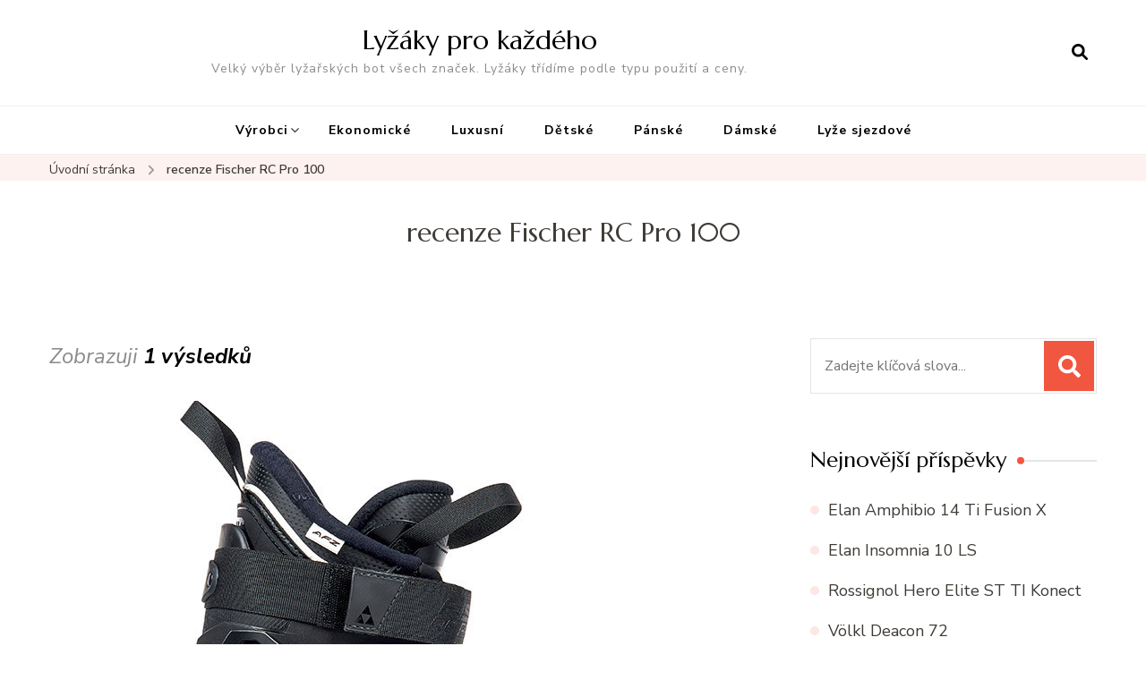

--- FILE ---
content_type: text/html; charset=UTF-8
request_url: https://lyzaky.eu/tag/recenze-fischer-rc-pro-100/
body_size: 11372
content:
    <!DOCTYPE html>
    <html lang="cs">
    <head itemscope itemtype="http://schema.org/WebSite">
	    <meta charset="UTF-8">
    <meta name="viewport" content="width=device-width, initial-scale=1">
    <link rel="profile" href="http://gmpg.org/xfn/11">
    <title>recenze Fischer RC Pro 100 &#8211; Lyžáky pro každého</title>
<meta name='robots' content='max-image-preview:large' />
	<style>img:is([sizes="auto" i], [sizes^="auto," i]) { contain-intrinsic-size: 3000px 1500px }</style>
	<link rel='dns-prefetch' href='//fonts.googleapis.com' />
<link rel='dns-prefetch' href='//www.googletagmanager.com' />
<link rel="alternate" type="application/rss+xml" title="Lyžáky pro každého &raquo; RSS zdroj" href="https://lyzaky.eu/feed/" />
<link rel="alternate" type="application/rss+xml" title="Lyžáky pro každého &raquo; RSS pro štítek recenze Fischer RC Pro 100" href="https://lyzaky.eu/tag/recenze-fischer-rc-pro-100/feed/" />
<script type="text/javascript">
/* <![CDATA[ */
window._wpemojiSettings = {"baseUrl":"https:\/\/s.w.org\/images\/core\/emoji\/16.0.1\/72x72\/","ext":".png","svgUrl":"https:\/\/s.w.org\/images\/core\/emoji\/16.0.1\/svg\/","svgExt":".svg","source":{"concatemoji":"https:\/\/lyzaky.eu\/wp-includes\/js\/wp-emoji-release.min.js?ver=6.8.2"}};
/*! This file is auto-generated */
!function(s,n){var o,i,e;function c(e){try{var t={supportTests:e,timestamp:(new Date).valueOf()};sessionStorage.setItem(o,JSON.stringify(t))}catch(e){}}function p(e,t,n){e.clearRect(0,0,e.canvas.width,e.canvas.height),e.fillText(t,0,0);var t=new Uint32Array(e.getImageData(0,0,e.canvas.width,e.canvas.height).data),a=(e.clearRect(0,0,e.canvas.width,e.canvas.height),e.fillText(n,0,0),new Uint32Array(e.getImageData(0,0,e.canvas.width,e.canvas.height).data));return t.every(function(e,t){return e===a[t]})}function u(e,t){e.clearRect(0,0,e.canvas.width,e.canvas.height),e.fillText(t,0,0);for(var n=e.getImageData(16,16,1,1),a=0;a<n.data.length;a++)if(0!==n.data[a])return!1;return!0}function f(e,t,n,a){switch(t){case"flag":return n(e,"\ud83c\udff3\ufe0f\u200d\u26a7\ufe0f","\ud83c\udff3\ufe0f\u200b\u26a7\ufe0f")?!1:!n(e,"\ud83c\udde8\ud83c\uddf6","\ud83c\udde8\u200b\ud83c\uddf6")&&!n(e,"\ud83c\udff4\udb40\udc67\udb40\udc62\udb40\udc65\udb40\udc6e\udb40\udc67\udb40\udc7f","\ud83c\udff4\u200b\udb40\udc67\u200b\udb40\udc62\u200b\udb40\udc65\u200b\udb40\udc6e\u200b\udb40\udc67\u200b\udb40\udc7f");case"emoji":return!a(e,"\ud83e\udedf")}return!1}function g(e,t,n,a){var r="undefined"!=typeof WorkerGlobalScope&&self instanceof WorkerGlobalScope?new OffscreenCanvas(300,150):s.createElement("canvas"),o=r.getContext("2d",{willReadFrequently:!0}),i=(o.textBaseline="top",o.font="600 32px Arial",{});return e.forEach(function(e){i[e]=t(o,e,n,a)}),i}function t(e){var t=s.createElement("script");t.src=e,t.defer=!0,s.head.appendChild(t)}"undefined"!=typeof Promise&&(o="wpEmojiSettingsSupports",i=["flag","emoji"],n.supports={everything:!0,everythingExceptFlag:!0},e=new Promise(function(e){s.addEventListener("DOMContentLoaded",e,{once:!0})}),new Promise(function(t){var n=function(){try{var e=JSON.parse(sessionStorage.getItem(o));if("object"==typeof e&&"number"==typeof e.timestamp&&(new Date).valueOf()<e.timestamp+604800&&"object"==typeof e.supportTests)return e.supportTests}catch(e){}return null}();if(!n){if("undefined"!=typeof Worker&&"undefined"!=typeof OffscreenCanvas&&"undefined"!=typeof URL&&URL.createObjectURL&&"undefined"!=typeof Blob)try{var e="postMessage("+g.toString()+"("+[JSON.stringify(i),f.toString(),p.toString(),u.toString()].join(",")+"));",a=new Blob([e],{type:"text/javascript"}),r=new Worker(URL.createObjectURL(a),{name:"wpTestEmojiSupports"});return void(r.onmessage=function(e){c(n=e.data),r.terminate(),t(n)})}catch(e){}c(n=g(i,f,p,u))}t(n)}).then(function(e){for(var t in e)n.supports[t]=e[t],n.supports.everything=n.supports.everything&&n.supports[t],"flag"!==t&&(n.supports.everythingExceptFlag=n.supports.everythingExceptFlag&&n.supports[t]);n.supports.everythingExceptFlag=n.supports.everythingExceptFlag&&!n.supports.flag,n.DOMReady=!1,n.readyCallback=function(){n.DOMReady=!0}}).then(function(){return e}).then(function(){var e;n.supports.everything||(n.readyCallback(),(e=n.source||{}).concatemoji?t(e.concatemoji):e.wpemoji&&e.twemoji&&(t(e.twemoji),t(e.wpemoji)))}))}((window,document),window._wpemojiSettings);
/* ]]> */
</script>
<style id='wp-emoji-styles-inline-css' type='text/css'>

	img.wp-smiley, img.emoji {
		display: inline !important;
		border: none !important;
		box-shadow: none !important;
		height: 1em !important;
		width: 1em !important;
		margin: 0 0.07em !important;
		vertical-align: -0.1em !important;
		background: none !important;
		padding: 0 !important;
	}
</style>
<link rel='stylesheet' id='wp-block-library-css' href='https://lyzaky.eu/wp-includes/css/dist/block-library/style.min.css?ver=6.8.2' type='text/css' media='all' />
<style id='classic-theme-styles-inline-css' type='text/css'>
/*! This file is auto-generated */
.wp-block-button__link{color:#fff;background-color:#32373c;border-radius:9999px;box-shadow:none;text-decoration:none;padding:calc(.667em + 2px) calc(1.333em + 2px);font-size:1.125em}.wp-block-file__button{background:#32373c;color:#fff;text-decoration:none}
</style>
<style id='global-styles-inline-css' type='text/css'>
:root{--wp--preset--aspect-ratio--square: 1;--wp--preset--aspect-ratio--4-3: 4/3;--wp--preset--aspect-ratio--3-4: 3/4;--wp--preset--aspect-ratio--3-2: 3/2;--wp--preset--aspect-ratio--2-3: 2/3;--wp--preset--aspect-ratio--16-9: 16/9;--wp--preset--aspect-ratio--9-16: 9/16;--wp--preset--color--black: #000000;--wp--preset--color--cyan-bluish-gray: #abb8c3;--wp--preset--color--white: #ffffff;--wp--preset--color--pale-pink: #f78da7;--wp--preset--color--vivid-red: #cf2e2e;--wp--preset--color--luminous-vivid-orange: #ff6900;--wp--preset--color--luminous-vivid-amber: #fcb900;--wp--preset--color--light-green-cyan: #7bdcb5;--wp--preset--color--vivid-green-cyan: #00d084;--wp--preset--color--pale-cyan-blue: #8ed1fc;--wp--preset--color--vivid-cyan-blue: #0693e3;--wp--preset--color--vivid-purple: #9b51e0;--wp--preset--gradient--vivid-cyan-blue-to-vivid-purple: linear-gradient(135deg,rgba(6,147,227,1) 0%,rgb(155,81,224) 100%);--wp--preset--gradient--light-green-cyan-to-vivid-green-cyan: linear-gradient(135deg,rgb(122,220,180) 0%,rgb(0,208,130) 100%);--wp--preset--gradient--luminous-vivid-amber-to-luminous-vivid-orange: linear-gradient(135deg,rgba(252,185,0,1) 0%,rgba(255,105,0,1) 100%);--wp--preset--gradient--luminous-vivid-orange-to-vivid-red: linear-gradient(135deg,rgba(255,105,0,1) 0%,rgb(207,46,46) 100%);--wp--preset--gradient--very-light-gray-to-cyan-bluish-gray: linear-gradient(135deg,rgb(238,238,238) 0%,rgb(169,184,195) 100%);--wp--preset--gradient--cool-to-warm-spectrum: linear-gradient(135deg,rgb(74,234,220) 0%,rgb(151,120,209) 20%,rgb(207,42,186) 40%,rgb(238,44,130) 60%,rgb(251,105,98) 80%,rgb(254,248,76) 100%);--wp--preset--gradient--blush-light-purple: linear-gradient(135deg,rgb(255,206,236) 0%,rgb(152,150,240) 100%);--wp--preset--gradient--blush-bordeaux: linear-gradient(135deg,rgb(254,205,165) 0%,rgb(254,45,45) 50%,rgb(107,0,62) 100%);--wp--preset--gradient--luminous-dusk: linear-gradient(135deg,rgb(255,203,112) 0%,rgb(199,81,192) 50%,rgb(65,88,208) 100%);--wp--preset--gradient--pale-ocean: linear-gradient(135deg,rgb(255,245,203) 0%,rgb(182,227,212) 50%,rgb(51,167,181) 100%);--wp--preset--gradient--electric-grass: linear-gradient(135deg,rgb(202,248,128) 0%,rgb(113,206,126) 100%);--wp--preset--gradient--midnight: linear-gradient(135deg,rgb(2,3,129) 0%,rgb(40,116,252) 100%);--wp--preset--font-size--small: 13px;--wp--preset--font-size--medium: 20px;--wp--preset--font-size--large: 36px;--wp--preset--font-size--x-large: 42px;--wp--preset--spacing--20: 0.44rem;--wp--preset--spacing--30: 0.67rem;--wp--preset--spacing--40: 1rem;--wp--preset--spacing--50: 1.5rem;--wp--preset--spacing--60: 2.25rem;--wp--preset--spacing--70: 3.38rem;--wp--preset--spacing--80: 5.06rem;--wp--preset--shadow--natural: 6px 6px 9px rgba(0, 0, 0, 0.2);--wp--preset--shadow--deep: 12px 12px 50px rgba(0, 0, 0, 0.4);--wp--preset--shadow--sharp: 6px 6px 0px rgba(0, 0, 0, 0.2);--wp--preset--shadow--outlined: 6px 6px 0px -3px rgba(255, 255, 255, 1), 6px 6px rgba(0, 0, 0, 1);--wp--preset--shadow--crisp: 6px 6px 0px rgba(0, 0, 0, 1);}:where(.is-layout-flex){gap: 0.5em;}:where(.is-layout-grid){gap: 0.5em;}body .is-layout-flex{display: flex;}.is-layout-flex{flex-wrap: wrap;align-items: center;}.is-layout-flex > :is(*, div){margin: 0;}body .is-layout-grid{display: grid;}.is-layout-grid > :is(*, div){margin: 0;}:where(.wp-block-columns.is-layout-flex){gap: 2em;}:where(.wp-block-columns.is-layout-grid){gap: 2em;}:where(.wp-block-post-template.is-layout-flex){gap: 1.25em;}:where(.wp-block-post-template.is-layout-grid){gap: 1.25em;}.has-black-color{color: var(--wp--preset--color--black) !important;}.has-cyan-bluish-gray-color{color: var(--wp--preset--color--cyan-bluish-gray) !important;}.has-white-color{color: var(--wp--preset--color--white) !important;}.has-pale-pink-color{color: var(--wp--preset--color--pale-pink) !important;}.has-vivid-red-color{color: var(--wp--preset--color--vivid-red) !important;}.has-luminous-vivid-orange-color{color: var(--wp--preset--color--luminous-vivid-orange) !important;}.has-luminous-vivid-amber-color{color: var(--wp--preset--color--luminous-vivid-amber) !important;}.has-light-green-cyan-color{color: var(--wp--preset--color--light-green-cyan) !important;}.has-vivid-green-cyan-color{color: var(--wp--preset--color--vivid-green-cyan) !important;}.has-pale-cyan-blue-color{color: var(--wp--preset--color--pale-cyan-blue) !important;}.has-vivid-cyan-blue-color{color: var(--wp--preset--color--vivid-cyan-blue) !important;}.has-vivid-purple-color{color: var(--wp--preset--color--vivid-purple) !important;}.has-black-background-color{background-color: var(--wp--preset--color--black) !important;}.has-cyan-bluish-gray-background-color{background-color: var(--wp--preset--color--cyan-bluish-gray) !important;}.has-white-background-color{background-color: var(--wp--preset--color--white) !important;}.has-pale-pink-background-color{background-color: var(--wp--preset--color--pale-pink) !important;}.has-vivid-red-background-color{background-color: var(--wp--preset--color--vivid-red) !important;}.has-luminous-vivid-orange-background-color{background-color: var(--wp--preset--color--luminous-vivid-orange) !important;}.has-luminous-vivid-amber-background-color{background-color: var(--wp--preset--color--luminous-vivid-amber) !important;}.has-light-green-cyan-background-color{background-color: var(--wp--preset--color--light-green-cyan) !important;}.has-vivid-green-cyan-background-color{background-color: var(--wp--preset--color--vivid-green-cyan) !important;}.has-pale-cyan-blue-background-color{background-color: var(--wp--preset--color--pale-cyan-blue) !important;}.has-vivid-cyan-blue-background-color{background-color: var(--wp--preset--color--vivid-cyan-blue) !important;}.has-vivid-purple-background-color{background-color: var(--wp--preset--color--vivid-purple) !important;}.has-black-border-color{border-color: var(--wp--preset--color--black) !important;}.has-cyan-bluish-gray-border-color{border-color: var(--wp--preset--color--cyan-bluish-gray) !important;}.has-white-border-color{border-color: var(--wp--preset--color--white) !important;}.has-pale-pink-border-color{border-color: var(--wp--preset--color--pale-pink) !important;}.has-vivid-red-border-color{border-color: var(--wp--preset--color--vivid-red) !important;}.has-luminous-vivid-orange-border-color{border-color: var(--wp--preset--color--luminous-vivid-orange) !important;}.has-luminous-vivid-amber-border-color{border-color: var(--wp--preset--color--luminous-vivid-amber) !important;}.has-light-green-cyan-border-color{border-color: var(--wp--preset--color--light-green-cyan) !important;}.has-vivid-green-cyan-border-color{border-color: var(--wp--preset--color--vivid-green-cyan) !important;}.has-pale-cyan-blue-border-color{border-color: var(--wp--preset--color--pale-cyan-blue) !important;}.has-vivid-cyan-blue-border-color{border-color: var(--wp--preset--color--vivid-cyan-blue) !important;}.has-vivid-purple-border-color{border-color: var(--wp--preset--color--vivid-purple) !important;}.has-vivid-cyan-blue-to-vivid-purple-gradient-background{background: var(--wp--preset--gradient--vivid-cyan-blue-to-vivid-purple) !important;}.has-light-green-cyan-to-vivid-green-cyan-gradient-background{background: var(--wp--preset--gradient--light-green-cyan-to-vivid-green-cyan) !important;}.has-luminous-vivid-amber-to-luminous-vivid-orange-gradient-background{background: var(--wp--preset--gradient--luminous-vivid-amber-to-luminous-vivid-orange) !important;}.has-luminous-vivid-orange-to-vivid-red-gradient-background{background: var(--wp--preset--gradient--luminous-vivid-orange-to-vivid-red) !important;}.has-very-light-gray-to-cyan-bluish-gray-gradient-background{background: var(--wp--preset--gradient--very-light-gray-to-cyan-bluish-gray) !important;}.has-cool-to-warm-spectrum-gradient-background{background: var(--wp--preset--gradient--cool-to-warm-spectrum) !important;}.has-blush-light-purple-gradient-background{background: var(--wp--preset--gradient--blush-light-purple) !important;}.has-blush-bordeaux-gradient-background{background: var(--wp--preset--gradient--blush-bordeaux) !important;}.has-luminous-dusk-gradient-background{background: var(--wp--preset--gradient--luminous-dusk) !important;}.has-pale-ocean-gradient-background{background: var(--wp--preset--gradient--pale-ocean) !important;}.has-electric-grass-gradient-background{background: var(--wp--preset--gradient--electric-grass) !important;}.has-midnight-gradient-background{background: var(--wp--preset--gradient--midnight) !important;}.has-small-font-size{font-size: var(--wp--preset--font-size--small) !important;}.has-medium-font-size{font-size: var(--wp--preset--font-size--medium) !important;}.has-large-font-size{font-size: var(--wp--preset--font-size--large) !important;}.has-x-large-font-size{font-size: var(--wp--preset--font-size--x-large) !important;}
:where(.wp-block-post-template.is-layout-flex){gap: 1.25em;}:where(.wp-block-post-template.is-layout-grid){gap: 1.25em;}
:where(.wp-block-columns.is-layout-flex){gap: 2em;}:where(.wp-block-columns.is-layout-grid){gap: 2em;}
:root :where(.wp-block-pullquote){font-size: 1.5em;line-height: 1.6;}
</style>
<link rel='stylesheet' id='blossom-recipe-google-fonts-css' href='https://fonts.googleapis.com/css?family=Nunito+Sans%3A200%2C300%2Cregular%2C500%2C600%2C700%2C800%2C900%2C200italic%2C300italic%2Citalic%2C500italic%2C600italic%2C700italic%2C800italic%2C900italic%7CMarcellus%3Aregular' type='text/css' media='all' />
<link rel='stylesheet' id='blossom-recipe-css' href='https://lyzaky.eu/wp-content/themes/blossom-recipe/style.css?ver=1.3.2' type='text/css' media='all' />
<script type="text/javascript" src="https://lyzaky.eu/wp-includes/js/jquery/jquery.min.js?ver=3.7.1" id="jquery-core-js"></script>
<script type="text/javascript" src="https://lyzaky.eu/wp-includes/js/jquery/jquery-migrate.min.js?ver=3.4.1" id="jquery-migrate-js"></script>
<link rel="https://api.w.org/" href="https://lyzaky.eu/wp-json/" /><link rel="alternate" title="JSON" type="application/json" href="https://lyzaky.eu/wp-json/wp/v2/tags/295" /><link rel="EditURI" type="application/rsd+xml" title="RSD" href="https://lyzaky.eu/xmlrpc.php?rsd" />
<meta name="generator" content="WordPress 6.8.2" />
<meta name="generator" content="Site Kit by Google 1.157.0" /><script type="text/javascript">
(function(url){
	if(/(?:Chrome\/26\.0\.1410\.63 Safari\/537\.31|WordfenceTestMonBot)/.test(navigator.userAgent)){ return; }
	var addEvent = function(evt, handler) {
		if (window.addEventListener) {
			document.addEventListener(evt, handler, false);
		} else if (window.attachEvent) {
			document.attachEvent('on' + evt, handler);
		}
	};
	var removeEvent = function(evt, handler) {
		if (window.removeEventListener) {
			document.removeEventListener(evt, handler, false);
		} else if (window.detachEvent) {
			document.detachEvent('on' + evt, handler);
		}
	};
	var evts = 'contextmenu dblclick drag dragend dragenter dragleave dragover dragstart drop keydown keypress keyup mousedown mousemove mouseout mouseover mouseup mousewheel scroll'.split(' ');
	var logHuman = function() {
		if (window.wfLogHumanRan) { return; }
		window.wfLogHumanRan = true;
		var wfscr = document.createElement('script');
		wfscr.type = 'text/javascript';
		wfscr.async = true;
		wfscr.src = url + '&r=' + Math.random();
		(document.getElementsByTagName('head')[0]||document.getElementsByTagName('body')[0]).appendChild(wfscr);
		for (var i = 0; i < evts.length; i++) {
			removeEvent(evts[i], logHuman);
		}
	};
	for (var i = 0; i < evts.length; i++) {
		addEvent(evts[i], logHuman);
	}
})('//lyzaky.eu/?wordfence_lh=1&hid=7F9F0C96E7C27EF48B6178D5B6C77207');
</script><style type='text/css' media='all'>     
    .content-newsletter .blossomthemes-email-newsletter-wrapper.bg-img:after,
    .widget_blossomthemes_email_newsletter_widget .blossomthemes-email-newsletter-wrapper:after{
        background: rgba(241, 86, 65, 0.8);    }
    
   /*Typography*/

    :root {
		--primary-color: #f15641;
		--primary-color-rgb: 241, 86, 65;
		--primary-font: Nunito Sans;
        --secondary-font: Marcellus;
         --dr-primary-font: Nunito Sans;          --dr-secondary-font: Marcellus; 	}

    body {
        font-size   : 18px;        
    }
    
    .site-title{
        font-size   : 30px;
        font-family : Marcellus;
        font-weight : 400;
        font-style  : normal;
    }

	.custom-logo-link img{
        width    : 150px;
        max-width: 100%;
    }
           
    
    </style></head>

<body class="archive tag tag-recenze-fischer-rc-pro-100 tag-295 wp-theme-blossom-recipe hfeed one-col-grid rightsidebar" itemscope itemtype="http://schema.org/WebPage">

    <div id="page" class="site"><a aria-label="Přejít k obsahu" class="skip-link" href="#content">Přejít k obsahu webu</a>
    
    <header id="masthead" class="site-header header-one" itemscope itemtype="http://schema.org/WPHeader">
        <div class="main-header">
            <div class="container">
                                <div class="search-wrap">    <div class="header-search">
        <button aria-label="otevřít formulář vyhledávání" class="search-btn" data-toggle-target=".search-modal" data-toggle-body-class="showing-search-modal" data-set-focus=".search-modal .search-field" aria-expanded="false"><span>Vyhledávání</span><i class="fas fa-search"></i></button>
            <div class="header-search-form search-modal cover-modal" data-modal-target-string=".search-modal">
        <div class="header-search-inner-wrap">
            <form role="search" method="get" class="search-form" action="https://lyzaky.eu/"><span class="screen-reader-text">Vyhledat:</span><label>Hledáte něco ?</label><input type="search" class="search-field" placeholder="Zadejte klíčová slova..." value="" name="s" /></label><input type="submit" id="submit-field" class="search-submit" value="Vyhledávání" /></form> 
            <button aria-label="zavřít formulář vyhledávání" class="close" data-toggle-target=".search-modal" data-toggle-body-class="showing-search-modal" data-set-focus=".search-modal .search-field" aria-expanded="false"></button>
        </div>
    </div>
        </div>
    </div>                        <div class="site-branding" itemscope itemtype="http://schema.org/Organization">
    		<div class="site-title-wrap">                    <p class="site-title" itemprop="name"><a href="https://lyzaky.eu/" rel="home" itemprop="url">Lyžáky pro každého</a></p>
                                    <p class="site-description" itemprop="description">Velký výběr lyžařských bot všech značek. Lyžáky třídíme podle typu použití a ceny.</p>
                </div>    	</div>    
                </div>
        </div><!-- .main-header -->
        <div class="nav-wrap">
            <div class="container">
                	<nav id="site-navigation" class="main-navigation" itemscope itemtype="http://schema.org/SiteNavigationElement">
		<button class="toggle-button" data-toggle-target=".main-menu-modal" data-toggle-body-class="showing-main-menu-modal" aria-expanded="false" data-set-focus=".close-main-nav-toggle">
            <span class="toggle-bar"></span>
            <span class="toggle-bar"></span>
            <span class="toggle-bar"></span>
        </button>
        <div class="primary-menu-list main-menu-modal cover-modal" data-modal-target-string=".main-menu-modal">
            <button class="close close-main-nav-toggle" data-toggle-target=".main-menu-modal" data-toggle-body-class="showing-main-menu-modal" aria-expanded="false" data-set-focus=".main-menu-modal"></button>
            <div class="mobile-menu" aria-label="Mobilní">
                <div class="menu-top-container"><ul id="primary-menu" class="nav-menu main-menu-modal"><li id="menu-item-18" class="menu-item menu-item-type-taxonomy menu-item-object-category menu-item-has-children menu-item-18"><a href="https://lyzaky.eu/category/vyrobci/">Výrobci</a>
<ul class="sub-menu">
	<li id="menu-item-6" class="menu-item menu-item-type-taxonomy menu-item-object-category menu-item-6"><a href="https://lyzaky.eu/category/atomic/">Atomic</a></li>
	<li id="menu-item-7" class="menu-item menu-item-type-taxonomy menu-item-object-category menu-item-7"><a href="https://lyzaky.eu/category/dalbello/">Dalbello</a></li>
	<li id="menu-item-246" class="menu-item menu-item-type-taxonomy menu-item-object-category menu-item-246"><a href="https://lyzaky.eu/category/dynafit/">Dynafit</a></li>
	<li id="menu-item-76" class="menu-item menu-item-type-taxonomy menu-item-object-category menu-item-76"><a href="https://lyzaky.eu/category/fischer/">Fischer</a></li>
	<li id="menu-item-107" class="menu-item menu-item-type-taxonomy menu-item-object-category menu-item-107"><a href="https://lyzaky.eu/category/head/">Head</a></li>
	<li id="menu-item-531" class="menu-item menu-item-type-taxonomy menu-item-object-category menu-item-531"><a href="https://lyzaky.eu/category/vyrobci/k2/">K2</a></li>
	<li id="menu-item-114" class="menu-item menu-item-type-taxonomy menu-item-object-category menu-item-114"><a href="https://lyzaky.eu/category/vyrobci/lange/">Lange</a></li>
	<li id="menu-item-9" class="menu-item menu-item-type-taxonomy menu-item-object-category menu-item-9"><a href="https://lyzaky.eu/category/nordica/">Nordica</a></li>
	<li id="menu-item-10" class="menu-item menu-item-type-taxonomy menu-item-object-category menu-item-10"><a href="https://lyzaky.eu/category/rossignol/">Rossignol</a></li>
	<li id="menu-item-125" class="menu-item menu-item-type-taxonomy menu-item-object-category menu-item-125"><a href="https://lyzaky.eu/category/vyrobci/salomon/">Salomon</a></li>
	<li id="menu-item-93" class="menu-item menu-item-type-taxonomy menu-item-object-category menu-item-93"><a href="https://lyzaky.eu/category/tecnica/">Tecnica</a></li>
</ul>
</li>
<li id="menu-item-15" class="menu-item menu-item-type-taxonomy menu-item-object-category menu-item-15"><a href="https://lyzaky.eu/category/ekonomicke/">Ekonomické</a></li>
<li id="menu-item-16" class="menu-item menu-item-type-taxonomy menu-item-object-category menu-item-16"><a href="https://lyzaky.eu/category/luxusni/">Luxusní</a></li>
<li id="menu-item-14" class="menu-item menu-item-type-taxonomy menu-item-object-category menu-item-14"><a href="https://lyzaky.eu/category/destske/">Dětské</a></li>
<li id="menu-item-17" class="menu-item menu-item-type-taxonomy menu-item-object-category menu-item-17"><a href="https://lyzaky.eu/category/panske/">Pánské</a></li>
<li id="menu-item-13" class="menu-item menu-item-type-taxonomy menu-item-object-category menu-item-13"><a href="https://lyzaky.eu/category/damske/">Dámské</a></li>
<li id="menu-item-1382" class="menu-item menu-item-type-taxonomy menu-item-object-category menu-item-1382"><a href="https://lyzaky.eu/category/lyze-sjezdove/">Lyže sjezdové</a></li>
</ul></div>            </div>
        </div>
	</nav><!-- #site-navigation -->
                </div>
        </div>
    </header>
<div class="breadcrumb-wrapper"><div class="container" >
                <div id="crumbs" itemscope itemtype="http://schema.org/BreadcrumbList"> 
                    <span itemprop="itemListElement" itemscope itemtype="http://schema.org/ListItem">
                        <a itemprop="item" href="https://lyzaky.eu"><span itemprop="name">Úvodní stránka</span></a>
                        <meta itemprop="position" content="1" />
                        <span class="separator"><i class="fa fa-angle-right"></i></span>
                    </span><span class="current" itemprop="itemListElement" itemscope itemtype="http://schema.org/ListItem"><a itemprop="item" href="https://lyzaky.eu/tag/recenze-fischer-rc-pro-100/"><span itemprop="name">recenze Fischer RC Pro 100</span></a><meta itemprop="position" content="2" /></span></div></div></div><!-- .breadcrumb-wrapper -->    <div id="content" class="site-content">
                    <section class="page-header">
                <div class="container">
        			<h1 class="page-title">recenze Fischer RC Pro 100</h1>                </div>
    		</section>
                <div class="container">
        
	<div id="primary" class="content-area">
		<main id="main" class="site-main">
	        <span class="showing-results"> Zobrazuji <span class="result-count"> 1 výsledků </span></span>			<div class="article-group">
				<div class="article-wrap">
    <article id="post-849" class="post-849 post type-post status-publish format-standard has-post-thumbnail hentry category-fischer tag-cena-fischer-rc-pro-100 tag-fischer-rc-pro-100 tag-nejlevnejsi-fischer-rc-pro-100 tag-recenze-fischer-rc-pro-100 tag-test-fischer-rc-pro-100 tag-zkusenosti-fischer-rc-pro-100" itemscope itemtype="https://schema.org/Blog">
    	<figure class="post-thumbnail"><a href="https://lyzaky.eu/fischer-rc-pro-100/"><img width="603" height="792" src="https://lyzaky.eu/wp-content/uploads/Fischer-RC-Pro-100.jpg" class="attachment-blossom-recipe-blog size-blossom-recipe-blog wp-post-image" alt="Fischer RC Pro 100" itemprop="image" decoding="async" fetchpriority="high" srcset="https://lyzaky.eu/wp-content/uploads/Fischer-RC-Pro-100.jpg 603w, https://lyzaky.eu/wp-content/uploads/Fischer-RC-Pro-100-228x300.jpg 228w" sizes="(max-width: 603px) 100vw, 603px" /></a></figure><div class="article-content-wrap">    <header class="entry-header">
		<span class="category" itemprop="about"><a href="https://lyzaky.eu/category/fischer/" rel="category tag">Fischer</a></span><h2 class="entry-title" itemprop="headline"><a href="https://lyzaky.eu/fischer-rc-pro-100/" rel="bookmark">Fischer RC Pro 100</a></h2><div class="entry-meta"><span class="posted-on"><svg xmlns="http://www.w3.org/2000/svg" xmlns:xlink="http://www.w3.org/1999/xlink" width="33" height="31" viewBox="0 0 33 31"><defs><filter id="Rectangle_1344" x="0" y="0" width="33" height="31" filterUnits="userSpaceOnUse"><feOffset dy="3" input="SourceAlpha"></feOffset><feGaussianBlur stdDeviation="3" result="blur"></feGaussianBlur><feFlood flood-color="#E84E3B" flood-opacity="0.102"></feFlood><feComposite operator="in" in2="blur"></feComposite><feComposite in="SourceGraphic"></feComposite></filter></defs><g id="Group_5559" data-name="Group 5559" transform="translate(-534.481 -811)"><g transform="matrix(1, 0, 0, 1, 534.48, 811)" filter="url(#Rectangle_1344)"><rect id="Rectangle_1344-2" data-name="Rectangle 1344" width="15" height="13" transform="translate(9 6)" fill="#fff"></rect></g><path id="Path_30675" data-name="Path 30675" d="M5.84,23.3a2.279,2.279,0,0,1-2.277-2.277V10.1A2.279,2.279,0,0,1,5.84,7.821H7.206V6.455a.455.455,0,0,1,.911,0V7.821h6.375V6.455a.455.455,0,0,1,.911,0V7.821h1.366A2.28,2.28,0,0,1,19.044,10.1V21.026A2.279,2.279,0,0,1,16.767,23.3ZM4.474,21.026A1.367,1.367,0,0,0,5.84,22.392H16.767a1.368,1.368,0,0,0,1.366-1.366V12.374H4.474ZM5.84,8.732A1.367,1.367,0,0,0,4.474,10.1v1.366h13.66V10.1a1.368,1.368,0,0,0-1.366-1.366Z" transform="translate(539.437 808)" fill="#ABADB4"></path><g id="Group_5542" data-name="Group 5542" transform="translate(547.149 822.506)"><path id="Path_30676" data-name="Path 30676" d="M1036.473-439.908a.828.828,0,0,1,.831.814.832.832,0,0,1-.833.838.831.831,0,0,1-.825-.822A.826.826,0,0,1,1036.473-439.908Z" transform="translate(-1035.646 439.908)" fill="#374757"></path><path id="Path_30677" data-name="Path 30677" d="M1105.926-439.908a.826.826,0,0,1,.831.826.832.832,0,0,1-.821.826.831.831,0,0,1-.836-.823A.827.827,0,0,1,1105.926-439.908Z" transform="translate(-1099.534 439.908)" fill="#374757"></path><path id="Path_30678" data-name="Path 30678" d="M1071.255-439.909a.821.821,0,0,1,.81.844.825.825,0,0,1-.847.809.825.825,0,0,1-.8-.851A.821.821,0,0,1,1071.255-439.909Z" transform="translate(-1067.628 439.909)" fill="#374757"></path><path id="Path_30679" data-name="Path 30679" d="M1036.473-439.908a.828.828,0,0,1,.831.814.832.832,0,0,1-.833.838.831.831,0,0,1-.825-.822A.826.826,0,0,1,1036.473-439.908Z" transform="translate(-1035.646 443.397)" fill="#374757"></path><path id="Path_30680" data-name="Path 30680" d="M1105.926-439.908a.826.826,0,0,1,.831.826.832.832,0,0,1-.821.826.831.831,0,0,1-.836-.823A.827.827,0,0,1,1105.926-439.908Z" transform="translate(-1099.534 443.397)" fill="#374757"></path><path id="Path_30681" data-name="Path 30681" d="M1071.255-439.909a.821.821,0,0,1,.81.844.825.825,0,0,1-.847.809.825.825,0,0,1-.8-.851A.821.821,0,0,1,1071.255-439.909Z" transform="translate(-1067.628 443.397)" fill="#374757"></path></g></g></svg><a href="https://lyzaky.eu/fischer-rc-pro-100/" rel="bookmark"><time class="entry-date published updated" datetime="2023-06-10T09:29:27+01:00" itemprop="dateModified">10.6.2023</time><time class="updated" datetime="2019-01-16T11:04:30+01:00" itemprop="datePublished">16.1.2019</time></a></span></div>	</header>         
        <div class="entry-content" itemprop="text">
		<p>Fischer RC Pro 100 Designově velmi atraktivní lyžařské boty pro sportovní jízdu s flex indexem 100. K dispozici jsou ve všech běžných velikostech. Ve své cenové relaci patří určitě k těm nejkvalitnějším. parametry Fischer RC Pro 100 atraktivní design flex index 100 pohodlná vnitřní botka 3-D inner liner šířka skeletu 100 +5 mm LAST 100mm &hellip; </p>
	</div><!-- .entry-content -->
    	<footer class="entry-footer">
		<a href="https://lyzaky.eu/fischer-rc-pro-100/" class="btn-link">Číst celé</a>	</footer><!-- .entry-footer -->
	</div>    </article><!-- #post-849 -->
</div>
			</div>

	        		</main><!-- #main -->                          
	</div><!-- #primary -->


<aside id="secondary" class="widget-area" role="complementary" itemscope itemtype="http://schema.org/WPSideBar">
	<section id="search-2" class="widget widget_search"><form role="search" method="get" class="search-form" action="https://lyzaky.eu/"><span class="screen-reader-text">Vyhledat:</span><label>Hledáte něco ?</label><input type="search" class="search-field" placeholder="Zadejte klíčová slova..." value="" name="s" /></label><input type="submit" id="submit-field" class="search-submit" value="Vyhledávání" /></form></section>
		<section id="recent-posts-2" class="widget widget_recent_entries">
		<h2 class="widget-title" itemprop="name">Nejnovější příspěvky</h2>
		<ul>
											<li>
					<a href="https://lyzaky.eu/elan-amphibio-14-ti-fusion-x/">Elan Amphibio 14 Ti Fusion X</a>
									</li>
											<li>
					<a href="https://lyzaky.eu/elan-insomnia-10-ls/">Elan Insomnia 10 LS</a>
									</li>
											<li>
					<a href="https://lyzaky.eu/rossignol-hero-elite-st-ti-konect/">Rossignol Hero Elite ST TI Konect</a>
									</li>
											<li>
					<a href="https://lyzaky.eu/volkl-deacon-72/">Völkl Deacon 72</a>
									</li>
											<li>
					<a href="https://lyzaky.eu/atomic-redster-j2/">Atomic Redster J2</a>
									</li>
					</ul>

		</section><section id="archives-2" class="widget widget_archive"><h2 class="widget-title" itemprop="name">Archivy</h2>
			<ul>
					<li><a href='https://lyzaky.eu/2023/11/'>Listopad 2023</a></li>
	<li><a href='https://lyzaky.eu/2023/10/'>Říjen 2023</a></li>
	<li><a href='https://lyzaky.eu/2021/01/'>Leden 2021</a></li>
	<li><a href='https://lyzaky.eu/2020/12/'>Prosinec 2020</a></li>
	<li><a href='https://lyzaky.eu/2019/02/'>Únor 2019</a></li>
	<li><a href='https://lyzaky.eu/2019/01/'>Leden 2019</a></li>
	<li><a href='https://lyzaky.eu/2018/12/'>Prosinec 2018</a></li>
	<li><a href='https://lyzaky.eu/2017/10/'>Říjen 2017</a></li>
	<li><a href='https://lyzaky.eu/2017/09/'>Září 2017</a></li>
	<li><a href='https://lyzaky.eu/2016/12/'>Prosinec 2016</a></li>
	<li><a href='https://lyzaky.eu/2016/11/'>Listopad 2016</a></li>
	<li><a href='https://lyzaky.eu/2015/09/'>Září 2015</a></li>
	<li><a href='https://lyzaky.eu/2015/08/'>Srpen 2015</a></li>
	<li><a href='https://lyzaky.eu/2015/07/'>Červenec 2015</a></li>
	<li><a href='https://lyzaky.eu/2014/09/'>Září 2014</a></li>
	<li><a href='https://lyzaky.eu/2014/08/'>Srpen 2014</a></li>
	<li><a href='https://lyzaky.eu/2014/07/'>Červenec 2014</a></li>
			</ul>

			</section><section id="categories-2" class="widget widget_categories"><h2 class="widget-title" itemprop="name">Rubriky</h2>
			<ul>
					<li class="cat-item cat-item-2"><a href="https://lyzaky.eu/category/atomic/">Atomic</a>
</li>
	<li class="cat-item cat-item-4"><a href="https://lyzaky.eu/category/dalbello/">Dalbello</a>
</li>
	<li class="cat-item cat-item-11"><a href="https://lyzaky.eu/category/damske/">Dámské</a>
</li>
	<li class="cat-item cat-item-7"><a href="https://lyzaky.eu/category/destske/">Dětské</a>
</li>
	<li class="cat-item cat-item-77"><a href="https://lyzaky.eu/category/dynafit/">Dynafit</a>
</li>
	<li class="cat-item cat-item-8"><a href="https://lyzaky.eu/category/ekonomicke/">Ekonomické</a>
</li>
	<li class="cat-item cat-item-32"><a href="https://lyzaky.eu/category/fischer/">Fischer</a>
</li>
	<li class="cat-item cat-item-40"><a href="https://lyzaky.eu/category/head/">Head</a>
</li>
	<li class="cat-item cat-item-135"><a href="https://lyzaky.eu/category/vyrobci/k2/">K2</a>
</li>
	<li class="cat-item cat-item-45"><a href="https://lyzaky.eu/category/vyrobci/lange/">Lange</a>
</li>
	<li class="cat-item cat-item-9"><a href="https://lyzaky.eu/category/luxusni/">Luxusní</a>
</li>
	<li class="cat-item cat-item-1000"><a href="https://lyzaky.eu/category/lyze-sjezdove/">Lyže sjezdové</a>
</li>
	<li class="cat-item cat-item-1"><a href="https://lyzaky.eu/category/nezarazene/">Nezařazené</a>
</li>
	<li class="cat-item cat-item-5"><a href="https://lyzaky.eu/category/nordica/">Nordica</a>
</li>
	<li class="cat-item cat-item-10"><a href="https://lyzaky.eu/category/panske/">Pánské</a>
</li>
	<li class="cat-item cat-item-6"><a href="https://lyzaky.eu/category/rossignol/">Rossignol</a>
</li>
	<li class="cat-item cat-item-49"><a href="https://lyzaky.eu/category/vyrobci/salomon/">Salomon</a>
</li>
	<li class="cat-item cat-item-36"><a href="https://lyzaky.eu/category/tecnica/">Tecnica</a>
</li>
			</ul>

			</section><section id="search-2" class="widget widget_search"><form role="search" method="get" class="search-form" action="https://lyzaky.eu/"><span class="screen-reader-text">Vyhledat:</span><label>Hledáte něco ?</label><input type="search" class="search-field" placeholder="Zadejte klíčová slova..." value="" name="s" /></label><input type="submit" id="submit-field" class="search-submit" value="Vyhledávání" /></form></section>
		<section id="recent-posts-2" class="widget widget_recent_entries">
		<h2 class="widget-title" itemprop="name">Nejnovější příspěvky</h2>
		<ul>
											<li>
					<a href="https://lyzaky.eu/elan-amphibio-14-ti-fusion-x/">Elan Amphibio 14 Ti Fusion X</a>
									</li>
											<li>
					<a href="https://lyzaky.eu/elan-insomnia-10-ls/">Elan Insomnia 10 LS</a>
									</li>
											<li>
					<a href="https://lyzaky.eu/rossignol-hero-elite-st-ti-konect/">Rossignol Hero Elite ST TI Konect</a>
									</li>
											<li>
					<a href="https://lyzaky.eu/volkl-deacon-72/">Völkl Deacon 72</a>
									</li>
											<li>
					<a href="https://lyzaky.eu/atomic-redster-j2/">Atomic Redster J2</a>
									</li>
					</ul>

		</section><section id="archives-2" class="widget widget_archive"><h2 class="widget-title" itemprop="name">Archivy</h2>
			<ul>
					<li><a href='https://lyzaky.eu/2023/11/'>Listopad 2023</a></li>
	<li><a href='https://lyzaky.eu/2023/10/'>Říjen 2023</a></li>
	<li><a href='https://lyzaky.eu/2021/01/'>Leden 2021</a></li>
	<li><a href='https://lyzaky.eu/2020/12/'>Prosinec 2020</a></li>
	<li><a href='https://lyzaky.eu/2019/02/'>Únor 2019</a></li>
	<li><a href='https://lyzaky.eu/2019/01/'>Leden 2019</a></li>
	<li><a href='https://lyzaky.eu/2018/12/'>Prosinec 2018</a></li>
	<li><a href='https://lyzaky.eu/2017/10/'>Říjen 2017</a></li>
	<li><a href='https://lyzaky.eu/2017/09/'>Září 2017</a></li>
	<li><a href='https://lyzaky.eu/2016/12/'>Prosinec 2016</a></li>
	<li><a href='https://lyzaky.eu/2016/11/'>Listopad 2016</a></li>
	<li><a href='https://lyzaky.eu/2015/09/'>Září 2015</a></li>
	<li><a href='https://lyzaky.eu/2015/08/'>Srpen 2015</a></li>
	<li><a href='https://lyzaky.eu/2015/07/'>Červenec 2015</a></li>
	<li><a href='https://lyzaky.eu/2014/09/'>Září 2014</a></li>
	<li><a href='https://lyzaky.eu/2014/08/'>Srpen 2014</a></li>
	<li><a href='https://lyzaky.eu/2014/07/'>Červenec 2014</a></li>
			</ul>

			</section><section id="categories-2" class="widget widget_categories"><h2 class="widget-title" itemprop="name">Rubriky</h2>
			<ul>
					<li class="cat-item cat-item-2"><a href="https://lyzaky.eu/category/atomic/">Atomic</a>
</li>
	<li class="cat-item cat-item-4"><a href="https://lyzaky.eu/category/dalbello/">Dalbello</a>
</li>
	<li class="cat-item cat-item-11"><a href="https://lyzaky.eu/category/damske/">Dámské</a>
</li>
	<li class="cat-item cat-item-7"><a href="https://lyzaky.eu/category/destske/">Dětské</a>
</li>
	<li class="cat-item cat-item-77"><a href="https://lyzaky.eu/category/dynafit/">Dynafit</a>
</li>
	<li class="cat-item cat-item-8"><a href="https://lyzaky.eu/category/ekonomicke/">Ekonomické</a>
</li>
	<li class="cat-item cat-item-32"><a href="https://lyzaky.eu/category/fischer/">Fischer</a>
</li>
	<li class="cat-item cat-item-40"><a href="https://lyzaky.eu/category/head/">Head</a>
</li>
	<li class="cat-item cat-item-135"><a href="https://lyzaky.eu/category/vyrobci/k2/">K2</a>
</li>
	<li class="cat-item cat-item-45"><a href="https://lyzaky.eu/category/vyrobci/lange/">Lange</a>
</li>
	<li class="cat-item cat-item-9"><a href="https://lyzaky.eu/category/luxusni/">Luxusní</a>
</li>
	<li class="cat-item cat-item-1000"><a href="https://lyzaky.eu/category/lyze-sjezdove/">Lyže sjezdové</a>
</li>
	<li class="cat-item cat-item-1"><a href="https://lyzaky.eu/category/nezarazene/">Nezařazené</a>
</li>
	<li class="cat-item cat-item-5"><a href="https://lyzaky.eu/category/nordica/">Nordica</a>
</li>
	<li class="cat-item cat-item-10"><a href="https://lyzaky.eu/category/panske/">Pánské</a>
</li>
	<li class="cat-item cat-item-6"><a href="https://lyzaky.eu/category/rossignol/">Rossignol</a>
</li>
	<li class="cat-item cat-item-49"><a href="https://lyzaky.eu/category/vyrobci/salomon/">Salomon</a>
</li>
	<li class="cat-item cat-item-36"><a href="https://lyzaky.eu/category/tecnica/">Tecnica</a>
</li>
			</ul>

			</section><section id="rss-2" class="widget widget_rss"><h2 class="widget-title" itemprop="name"><a class="rsswidget rss-widget-feed" href="http://vystroj-na-hokej.cz/feed"><img class="rss-widget-icon" style="border:0" width="14" height="14" src="https://lyzaky.eu/wp-includes/images/rss.png" alt="RSS" loading="lazy" /></a> <a class="rsswidget rss-widget-title" href="">Neznámý RSS zdroj</a></h2></section></aside><!-- #secondary -->
            
        </div><!-- .container -->        
    </div><!-- .site-content -->
    <footer id="colophon" class="site-footer" itemscope itemtype="http://schema.org/WPFooter">
            <div class="top-footer">
    		<div class="container">
    			<div class="grid column-2">
                    				<div class="col">
    				   <section id="tag_cloud-2" class="widget widget_tag_cloud"><h2 class="widget-title" itemprop="name">Štítky</h2><div class="tagcloud"><a href="https://lyzaky.eu/tag/atomic-hawx-80-w-1314/" class="tag-cloud-link tag-link-15 tag-link-position-1" style="font-size: 8pt;" aria-label="ATOMIC HAWX 80 W 13/14 (1 položka)">ATOMIC HAWX 80 W 13/14</a>
<a href="https://lyzaky.eu/tag/atomic-hawx-110/" class="tag-cloud-link tag-link-16 tag-link-position-2" style="font-size: 8pt;" aria-label="Atomic Hawx 110 (1 položka)">Atomic Hawx 110</a>
<a href="https://lyzaky.eu/tag/atomic-live-fit-60-w/" class="tag-cloud-link tag-link-13 tag-link-position-3" style="font-size: 8pt;" aria-label="Atomic LIVE FIT 60 W (1 položka)">Atomic LIVE FIT 60 W</a>
<a href="https://lyzaky.eu/tag/atomic-redster-pro-130/" class="tag-cloud-link tag-link-60 tag-link-position-4" style="font-size: 8pt;" aria-label="Atomic REDSTER PRO 130 (1 položka)">Atomic REDSTER PRO 130</a>
<a href="https://lyzaky.eu/tag/cena-tecnica-mega-rt/" class="tag-cloud-link tag-link-338 tag-link-position-5" style="font-size: 14.3pt;" aria-label="cena TECNICA Mega RT (2 položky)">cena TECNICA Mega RT</a>
<a href="https://lyzaky.eu/tag/dalbello-aerro-85/" class="tag-cloud-link tag-link-21 tag-link-position-6" style="font-size: 8pt;" aria-label="Dalbello Aerro 85 (1 položka)">Dalbello Aerro 85</a>
<a href="https://lyzaky.eu/tag/dalbello-gaia/" class="tag-cloud-link tag-link-19 tag-link-position-7" style="font-size: 8pt;" aria-label="Dalbello GAIA (1 položka)">Dalbello GAIA</a>
<a href="https://lyzaky.eu/tag/dalbello-panterra-90/" class="tag-cloud-link tag-link-18 tag-link-position-8" style="font-size: 8pt;" aria-label="Dalbello Panterra 90 (1 položka)">Dalbello Panterra 90</a>
<a href="https://lyzaky.eu/tag/damske-lyzaky/" class="tag-cloud-link tag-link-134 tag-link-position-9" style="font-size: 22pt;" aria-label="dámské lyžáky (4 položky)">dámské lyžáky</a>
<a href="https://lyzaky.eu/tag/damske-lyzaky-atomic/" class="tag-cloud-link tag-link-14 tag-link-position-10" style="font-size: 14.3pt;" aria-label="dámské lyžáky atomic (2 položky)">dámské lyžáky atomic</a>
<a href="https://lyzaky.eu/tag/divci-lyzaky/" class="tag-cloud-link tag-link-30 tag-link-position-11" style="font-size: 22pt;" aria-label="dívčí lyžáky (4 položky)">dívčí lyžáky</a>
<a href="https://lyzaky.eu/tag/detske-lyzaky/" class="tag-cloud-link tag-link-69 tag-link-position-12" style="font-size: 22pt;" aria-label="dětské lyžáky (4 položky)">dětské lyžáky</a>
<a href="https://lyzaky.eu/tag/fischer-fuse-w-6/" class="tag-cloud-link tag-link-34 tag-link-position-13" style="font-size: 8pt;" aria-label="Fischer FUSE W 6 (1 položka)">Fischer FUSE W 6</a>
<a href="https://lyzaky.eu/tag/fischer-progressor-11/" class="tag-cloud-link tag-link-33 tag-link-position-14" style="font-size: 8pt;" aria-label="Fischer Progressor 11 (1 položka)">Fischer Progressor 11</a>
<a href="https://lyzaky.eu/tag/fischer-viron-8/" class="tag-cloud-link tag-link-35 tag-link-position-15" style="font-size: 8pt;" aria-label="Fischer VIRON 8 (1 položka)">Fischer VIRON 8</a>
<a href="https://lyzaky.eu/tag/head-nextedge-70-mya/" class="tag-cloud-link tag-link-44 tag-link-position-16" style="font-size: 8pt;" aria-label="Head Nextedge 70 Mya (1 položka)">Head Nextedge 70 Mya</a>
<a href="https://lyzaky.eu/tag/head-raptor-115-rs/" class="tag-cloud-link tag-link-41 tag-link-position-17" style="font-size: 8pt;" aria-label="Head Raptor 115 RS (1 položka)">Head Raptor 115 RS</a>
<a href="https://lyzaky.eu/tag/head-vector-105/" class="tag-cloud-link tag-link-43 tag-link-position-18" style="font-size: 8pt;" aria-label="Head Vector 105 (1 položka)">Head Vector 105</a>
<a href="https://lyzaky.eu/tag/juniorske-lyzaky/" class="tag-cloud-link tag-link-24 tag-link-position-19" style="font-size: 14.3pt;" aria-label="juniorské lyžáky (2 položky)">juniorské lyžáky</a>
<a href="https://lyzaky.eu/tag/lange-rs-130/" class="tag-cloud-link tag-link-47 tag-link-position-20" style="font-size: 8pt;" aria-label="LANGE RS 130 (1 položka)">LANGE RS 130</a>
<a href="https://lyzaky.eu/tag/lange-rsj-60/" class="tag-cloud-link tag-link-48 tag-link-position-21" style="font-size: 8pt;" aria-label="LANGE RSJ 60 (1 položka)">LANGE RSJ 60</a>
<a href="https://lyzaky.eu/tag/lange-rx-100/" class="tag-cloud-link tag-link-46 tag-link-position-22" style="font-size: 8pt;" aria-label="Lange RX 100 (1 položka)">Lange RX 100</a>
<a href="https://lyzaky.eu/tag/levne-lyzaky/" class="tag-cloud-link tag-link-22 tag-link-position-23" style="font-size: 8pt;" aria-label="levné lyžáky (1 položka)">levné lyžáky</a>
<a href="https://lyzaky.eu/tag/lyzaky-dalbello/" class="tag-cloud-link tag-link-20 tag-link-position-24" style="font-size: 8pt;" aria-label="lyžáky dalbello (1 položka)">lyžáky dalbello</a>
<a href="https://lyzaky.eu/tag/lyzaky-dalbello-panterra-90/" class="tag-cloud-link tag-link-17 tag-link-position-25" style="font-size: 8pt;" aria-label="Lyžáky Dalbello Panterra 90 (1 položka)">Lyžáky Dalbello Panterra 90</a>
<a href="https://lyzaky.eu/tag/lyzaky-pro-holky/" class="tag-cloud-link tag-link-31 tag-link-position-26" style="font-size: 8pt;" aria-label="lyžáky pro holky (1 položka)">lyžáky pro holky</a>
<a href="https://lyzaky.eu/tag/nejlevnejsi-atomic-hawx-girl-1/" class="tag-cloud-link tag-link-303 tag-link-position-27" style="font-size: 18.5pt;" aria-label="nejlevnější Atomic Hawx Girl 1 (3 položky)">nejlevnější Atomic Hawx Girl 1</a>
<a href="https://lyzaky.eu/tag/nejlevnejsi-tecnica-mega-rt/" class="tag-cloud-link tag-link-339 tag-link-position-28" style="font-size: 14.3pt;" aria-label="nejlevnější TECNICA Mega RT (2 položky)">nejlevnější TECNICA Mega RT</a>
<a href="https://lyzaky.eu/tag/nordica-cruise-55-w/" class="tag-cloud-link tag-link-25 tag-link-position-29" style="font-size: 8pt;" aria-label="NORDICA CRUISE 55 W (1 položka)">NORDICA CRUISE 55 W</a>
<a href="https://lyzaky.eu/tag/nordica-cruise-60/" class="tag-cloud-link tag-link-26 tag-link-position-30" style="font-size: 8pt;" aria-label="NORDICA CRUISE 60 (1 položka)">NORDICA CRUISE 60</a>
<a href="https://lyzaky.eu/tag/nordica-firearrow-team-3/" class="tag-cloud-link tag-link-23 tag-link-position-31" style="font-size: 8pt;" aria-label="Nordica Firearrow Team 3 (1 položka)">Nordica Firearrow Team 3</a>
<a href="https://lyzaky.eu/tag/panske-lyzaky/" class="tag-cloud-link tag-link-139 tag-link-position-32" style="font-size: 18.5pt;" aria-label="pánské lyžáky (3 položky)">pánské lyžáky</a>
<a href="https://lyzaky.eu/tag/recenze-tecnica-mega-rt/" class="tag-cloud-link tag-link-195 tag-link-position-33" style="font-size: 14.3pt;" aria-label="recenze TECNICA Mega RT (2 položky)">recenze TECNICA Mega RT</a>
<a href="https://lyzaky.eu/tag/rossignol-alltrack-pro-100/" class="tag-cloud-link tag-link-28 tag-link-position-34" style="font-size: 8pt;" aria-label="Rossignol Alltrack Pro 100 (1 položka)">Rossignol Alltrack Pro 100</a>
<a href="https://lyzaky.eu/tag/rossignol-evo-70/" class="tag-cloud-link tag-link-27 tag-link-position-35" style="font-size: 8pt;" aria-label="Rossignol EVO 70 (1 položka)">Rossignol EVO 70</a>
<a href="https://lyzaky.eu/tag/rossignol-fun-girl-3/" class="tag-cloud-link tag-link-29 tag-link-position-36" style="font-size: 8pt;" aria-label="ROSSIGNOL Fun Girl 3 (1 položka)">ROSSIGNOL Fun Girl 3</a>
<a href="https://lyzaky.eu/tag/salomon-x-pro-70-w/" class="tag-cloud-link tag-link-50 tag-link-position-37" style="font-size: 8pt;" aria-label="Salomon X PRO 70 W (1 položka)">Salomon X PRO 70 W</a>
<a href="https://lyzaky.eu/tag/tecnica-demon-pro/" class="tag-cloud-link tag-link-39 tag-link-position-38" style="font-size: 8pt;" aria-label="Tecnica Demon Pro (1 položka)">Tecnica Demon Pro</a>
<a href="https://lyzaky.eu/tag/tecnica-jt-2/" class="tag-cloud-link tag-link-37 tag-link-position-39" style="font-size: 8pt;" aria-label="Tecnica JT 2 (1 položka)">Tecnica JT 2</a>
<a href="https://lyzaky.eu/tag/tecnica-mega-rt/" class="tag-cloud-link tag-link-152 tag-link-position-40" style="font-size: 14.3pt;" aria-label="TECNICA Mega RT (2 položky)">TECNICA Mega RT</a>
<a href="https://lyzaky.eu/tag/tecnica-ten-2-75-w/" class="tag-cloud-link tag-link-38 tag-link-position-41" style="font-size: 8pt;" aria-label="Tecnica Ten.2 75 W (1 položka)">Tecnica Ten.2 75 W</a>
<a href="https://lyzaky.eu/tag/test-tecnica-mega-rt/" class="tag-cloud-link tag-link-194 tag-link-position-42" style="font-size: 14.3pt;" aria-label="test TECNICA Mega RT (2 položky)">test TECNICA Mega RT</a>
<a href="https://lyzaky.eu/tag/zkusenosti-atomic-hawx-jr-4/" class="tag-cloud-link tag-link-281 tag-link-position-43" style="font-size: 14.3pt;" aria-label="zkušenosti Atomic Hawx JR 4 (2 položky)">zkušenosti Atomic Hawx JR 4</a>
<a href="https://lyzaky.eu/tag/zkusenosti-tecnica-mega-rt/" class="tag-cloud-link tag-link-196 tag-link-position-44" style="font-size: 14.3pt;" aria-label="zkušenosti TECNICA Mega RT (2 položky)">zkušenosti TECNICA Mega RT</a>
<a href="https://lyzaky.eu/tag/zavodni-lyzaky/" class="tag-cloud-link tag-link-42 tag-link-position-45" style="font-size: 8pt;" aria-label="závodní lyžáky (1 položka)">závodní lyžáky</a></div>
</section>	
    				</div>
                    				<div class="col">
    				   
		<section id="recent-posts-3" class="widget widget_recent_entries">
		<h2 class="widget-title" itemprop="name">Nejnovější příspěvky</h2>
		<ul>
											<li>
					<a href="https://lyzaky.eu/elan-amphibio-14-ti-fusion-x/">Elan Amphibio 14 Ti Fusion X</a>
									</li>
											<li>
					<a href="https://lyzaky.eu/elan-insomnia-10-ls/">Elan Insomnia 10 LS</a>
									</li>
											<li>
					<a href="https://lyzaky.eu/rossignol-hero-elite-st-ti-konect/">Rossignol Hero Elite ST TI Konect</a>
									</li>
											<li>
					<a href="https://lyzaky.eu/volkl-deacon-72/">Völkl Deacon 72</a>
									</li>
											<li>
					<a href="https://lyzaky.eu/atomic-redster-j2/">Atomic Redster J2</a>
									</li>
					</ul>

		</section>	
    				</div>
                                </div>
    		</div>
    	</div>
            <div class="bottom-footer">
		<div class="container">
			<div class="copyright">            
            <span class="copyright-text">&amp;kopie; Copyright2025 <a href="https://lyzaky.eu/">Lyžáky pro každého</a>. Všechna práva vyhrazena.</span>Blossom Recipe | Vyvinuto společností<a href="https://blossomthemes.com/" rel="nofollow" target="_blank">Blossom Themes</a>.Poháněno <a href="https://cs.wordpress.org/" target="_blank">WordPress</a>.                
            </div>
		</div>
	</div>
        </footer><!-- #colophon -->
        <button aria-label="zpět nahoru" id="back-to-top">
		<span><i class="fas fa-long-arrow-alt-up"></i></span>
	</button>
        </div><!-- #page -->
    <script type="speculationrules">
{"prefetch":[{"source":"document","where":{"and":[{"href_matches":"\/*"},{"not":{"href_matches":["\/wp-*.php","\/wp-admin\/*","\/wp-content\/uploads\/*","\/wp-content\/*","\/wp-content\/plugins\/*","\/wp-content\/themes\/blossom-recipe\/*","\/*\\?(.+)"]}},{"not":{"selector_matches":"a[rel~=\"nofollow\"]"}},{"not":{"selector_matches":".no-prefetch, .no-prefetch a"}}]},"eagerness":"conservative"}]}
</script>
<script type="text/javascript" src="https://lyzaky.eu/wp-content/themes/blossom-recipe/js/all.min.js?ver=6.1.1" id="all-js"></script>
<script type="text/javascript" src="https://lyzaky.eu/wp-content/themes/blossom-recipe/js/v4-shims.min.js?ver=6.1.1" id="v4-shims-js"></script>
<script type="text/javascript" src="https://lyzaky.eu/wp-includes/js/imagesloaded.min.js?ver=5.0.0" id="imagesloaded-js"></script>
<script type="text/javascript" src="https://lyzaky.eu/wp-includes/js/masonry.min.js?ver=4.2.2" id="masonry-js"></script>
<script type="text/javascript" id="blossom-recipe-js-extra">
/* <![CDATA[ */
var blossom_recipe_data = {"rtl":"","ajax_url":"https:\/\/lyzaky.eu\/wp-admin\/admin-ajax.php"};
/* ]]> */
</script>
<script type="text/javascript" src="https://lyzaky.eu/wp-content/themes/blossom-recipe/js/custom.min.js?ver=1.3.2" id="blossom-recipe-js"></script>
<script type="text/javascript" src="https://lyzaky.eu/wp-content/themes/blossom-recipe/js/modal-accessibility.min.js?ver=1.3.2" id="blossom-recipe-modal-js"></script>

</body>
</html>
